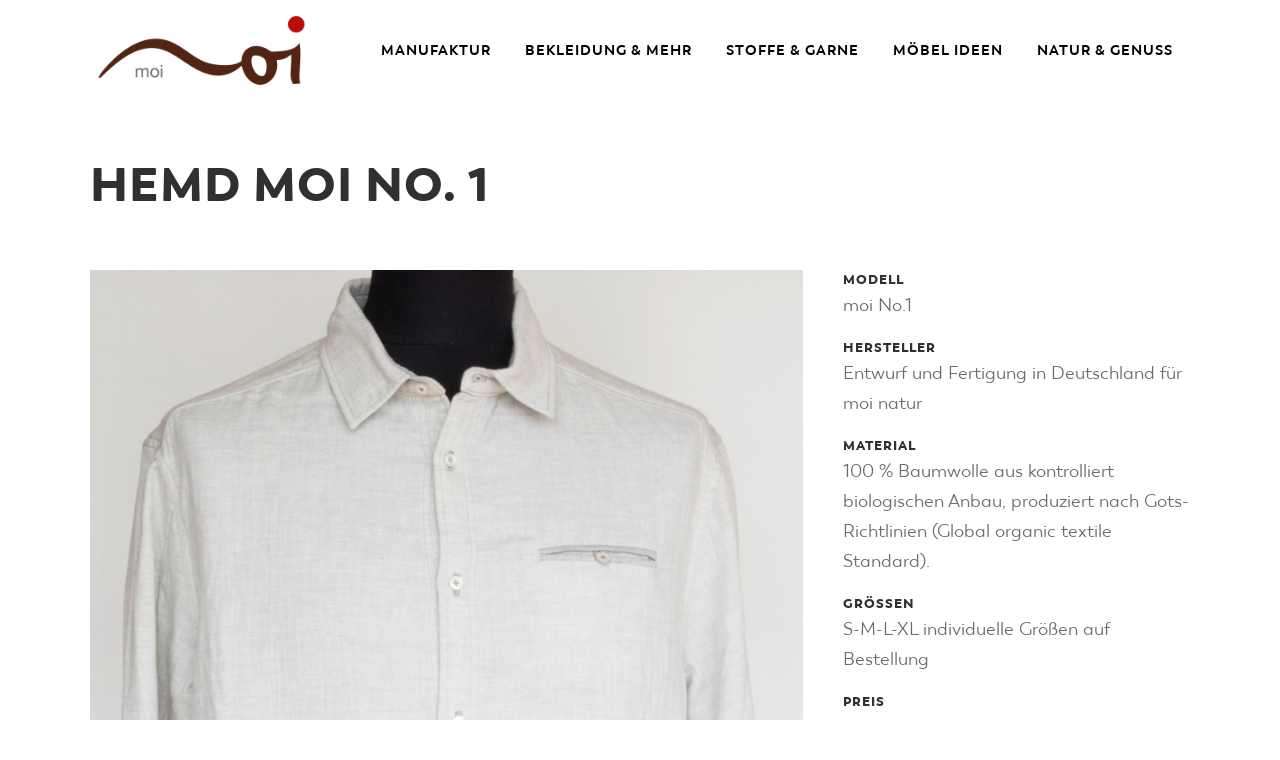

--- FILE ---
content_type: text/css; charset=utf-8
request_url: http://moi-natur.de/wp-content/themes/bridge/css/style_dynamic_responsive_callback.php?ver=6.1.9
body_size: 226
content:
@media only screen and (max-width: 1000px){
						.content .container .container_inner.default_template_holder,
		.content .container .container_inner.page_container_inner {
			padding-top:20px !important; /*important because of the inline style on page*/
		}
	}
@media only screen and (min-width: 480px) and (max-width: 768px){
	
		}
@media only screen and (max-width: 768px){
	
	
	
	
	
	
	
	
	
	
	
	
	
}
@media only screen and (max-width: 600px) {
	
	
	
	
	
	
	
	
	
	
	}
@media only screen and (max-width: 480px){

	
		
	}


--- FILE ---
content_type: text/css
request_url: http://moi-natur.de/wp-content/themes/bridge-child/style.css?ver=6.1.9
body_size: 901
content:
/*
Theme Name: Bridge Child
Theme URI: http://demo.qodeinteractive.com/bridge/
Description: A child theme of Bridge Theme
Author: Qode Interactive
Author URI: http://www.qodethemes.com/
Version: 1.0.0
Template: bridge
*/

@import url("../bridge/style.css");

/* -------------------------

TYPOGRAPHY

------------------------- */

@font-face {
    font-family: 'Boston-Regular';
    src: url('http://moi-natur.de/wp-content/fonts/Boston-Regular.eot');
    src: url('http://moi-natur.de/wp-content/fonts/Boston-Regular.eot?#iefix') format('embedded-opentype'),
         url('http://moi-natur.de/wp-content/fonts/Boston-Regular.woff2') format('woff2'),
         url('http://moi-natur.de/wp-content/fonts/Boston-Regular.woff') format('woff'),
         url('http://moi-natur.de/wp-content/fonts/Boston-Regular.ttf') format('truetype'),
         url('http://moi-natur.de/wp-content/fonts/Boston-Regular.svg') format('svg');
    font-weight: normal;
    font-style: normal;
}

@font-face {
    font-family: 'Boston-Bold';
    src: url('http://moi-natur.de/wp-content/fonts/Boston-Bold.eot');
    src: url('http://moi-natur.de/wp-content/fonts/Boston-Bold.eot?#iefix') format('embedded-opentype'),
         url('http://moi-natur.de/wp-content/fonts/Boston-Bold.woff2') format('woff2'),
         url('http://moi-natur.de/wp-content/fonts/Boston-Bold.woff') format('woff'),
         url('http://moi-natur.de/wp-content/fonts/Boston-Bold.ttf') format('truetype'),
         url('http://moi-natur.de/wp-content/fonts/Boston-Bold.svg') format('svg');
    font-weight: normal;
    font-style: normal;
}

@font-face {
    font-family: 'Boston-Black';
    src: url('http://moi-natur.de/wp-content/fonts/Boston-Black.eot');
    src: url('http://moi-natur.de/wp-content/fonts/Boston-Black.eot?#iefix') format('embedded-opentype'),
         url('http://moi-natur.de/wp-content/fonts/Boston-Black.woff2') format('woff2'),
         url('http://moi-natur.de/wp-content/fonts/Boston-Black.woff') format('woff'),
         url('http://moi-natur.de/wp-content/fonts/Boston-Black.ttf') format('truetype'),
         url('http://moi-natur.de/wp-content/fonts/Boston-Black.svg') format('svg');
    font-weight: normal;
    font-style: normal;
}


body {
  	font-family: 'Boston-Regular', Helvetica, Arial, sans-serif;
  	font-size: 18px;
  	line-height: 30px;
  	color: #6c6c6c;
    font-weight: normal;
    font-style: normal;
	overflow-y: scroll;
	overflow-x: hidden !important;
	-webkit-font-smoothing: antialiased;
}

.h1, .h2, .h3, .h4, .h5, .h6, a, h1, h2, h3, h4, h5, h6 {
	font-family: 'Boston-Black', Helvetica, Arial, sans-serif;
    font-weight: normal;
    font-style: normal;
}

p a {
	font-family: 'Boston-Bold', Helvetica, Arial, sans-serif !important;
    font-weight: normal;
    font-style: normal;
}

b, strong {
	font-family: 'Boston-Bold', Helvetica, Arial, sans-serif;
    font-weight: normal;
    font-style: normal;
}

#submit_comment, .blog_load_more_button a, .drop_down .wide .second ul li .qbutton, .drop_down .wide .second ul li ul li .qbutton, .load_more a, .qbutton, .qode-qbutton-main-color {
	font-family: 'Boston-Bold', Helvetica, Arial, sans-serif !important;
    font-weight: normal;
    font-style: normal;
    text-transform: uppercase;
}

nav.main_menu > ul > li > a {
	font-family: 'Boston-Bold', Helvetica, Arial, sans-serif !important;
    font-weight: normal;
    font-style: normal;
    font-size: 14px;
}

.drop_down .second .inner ul li a, .drop_down .second .inner ul li h5 {
	font-family: 'Boston-Bold', Helvetica, Arial, sans-serif !important;
    font-weight: normal;
    font-style: normal;
}

.carousel-inner .q_slide_subtitle, .carousel-inner h2 {
	font-family: 'Boston-Black', Helvetica, Arial, sans-serif;
    font-weight: normal;
    font-style: normal;
}

.txt_bold_button_offer {
	font-family: 'Boston-Bold', Helvetica, Arial, sans-serif !important;
    font-weight: normal;
    font-style: normal;
}

.qode-btn {
    font-style: normal;
    font-weight: normal;
    font-family: inherit;
    font-size: 18px;
    line-height: 1.0em;
}

.qode-btn.qode-btn-icon .qode-btn-text {
    padding-right: 15px;
    padding-left: 15px;
}

